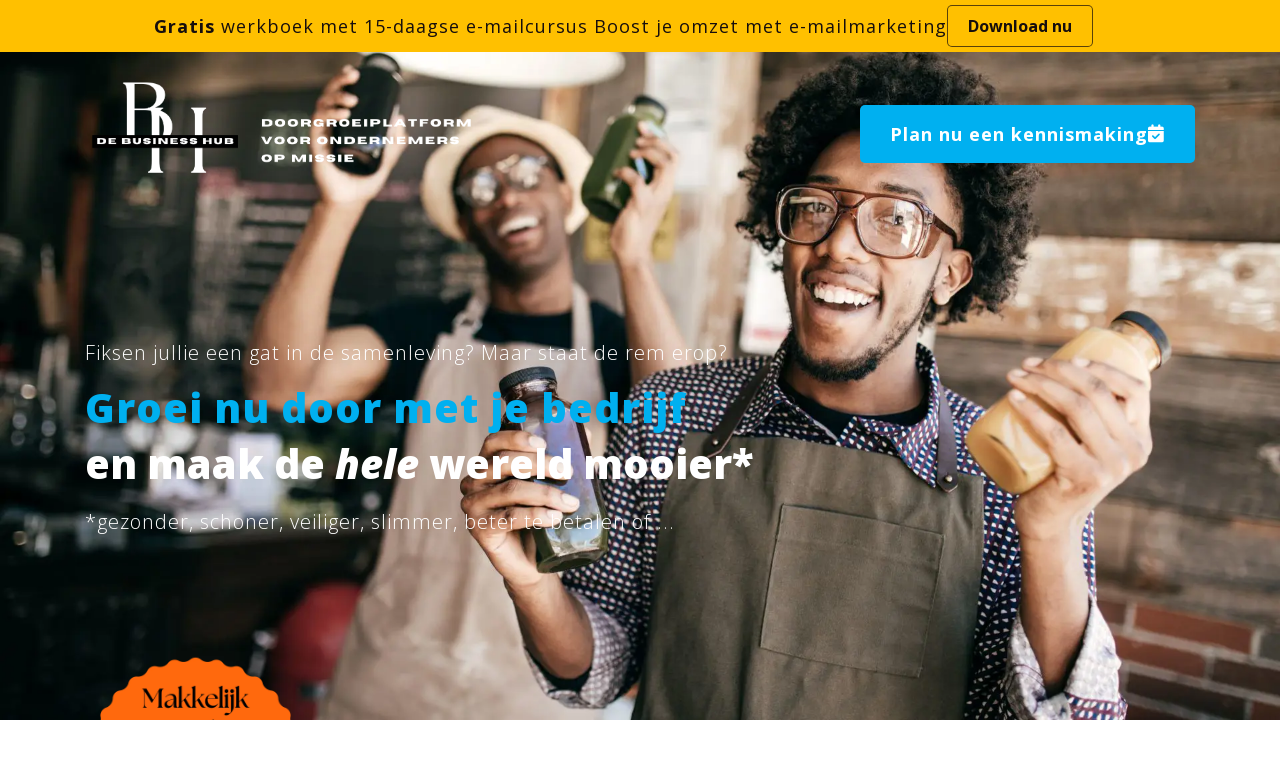

--- FILE ---
content_type: text/html; charset=UTF-8
request_url: https://player.vimeo.com/video/834407319?autoplay=0&controls=1&loop=0&muted=0&autopause=0
body_size: 6581
content:
<!DOCTYPE html>
<html lang="en">
<head>
  <meta charset="utf-8">
  <meta name="viewport" content="width=device-width,initial-scale=1,user-scalable=yes">
  
  <link rel="canonical" href="https://player.vimeo.com/video/834407319">
  <meta name="googlebot" content="noindex,indexifembedded">
  
  
  <title>Ons doorgroeiverhaal on Vimeo</title>
  <style>
      body, html, .player, .fallback {
          overflow: hidden;
          width: 100%;
          height: 100%;
          margin: 0;
          padding: 0;
      }
      .fallback {
          
              background-color: transparent;
          
      }
      .player.loading { opacity: 0; }
      .fallback iframe {
          position: fixed;
          left: 0;
          top: 0;
          width: 100%;
          height: 100%;
      }
  </style>
  <link rel="modulepreload" href="https://f.vimeocdn.com/p/4.46.25/js/player.module.js" crossorigin="anonymous">
  <link rel="modulepreload" href="https://f.vimeocdn.com/p/4.46.25/js/vendor.module.js" crossorigin="anonymous">
  <link rel="preload" href="https://f.vimeocdn.com/p/4.46.25/css/player.css" as="style">
</head>

<body>


<div class="vp-placeholder">
    <style>
        .vp-placeholder,
        .vp-placeholder-thumb,
        .vp-placeholder-thumb::before,
        .vp-placeholder-thumb::after {
            position: absolute;
            top: 0;
            bottom: 0;
            left: 0;
            right: 0;
        }
        .vp-placeholder {
            visibility: hidden;
            width: 100%;
            max-height: 100%;
            height: calc(1080 / 1920 * 100vw);
            max-width: calc(1920 / 1080 * 100vh);
            margin: auto;
        }
        .vp-placeholder-carousel {
            display: none;
            background-color: #000;
            position: absolute;
            left: 0;
            right: 0;
            bottom: -60px;
            height: 60px;
        }
    </style>

    

    
        <style>
            .vp-placeholder-thumb {
                overflow: hidden;
                width: 100%;
                max-height: 100%;
                margin: auto;
            }
            .vp-placeholder-thumb::before,
            .vp-placeholder-thumb::after {
                content: "";
                display: block;
                filter: blur(7px);
                margin: 0;
                background: url(https://i.vimeocdn.com/video/1807210757-7546796710a2ce3ef70044a34be75381de53804bdbaca609f063ec783ef1f9ab-d?mw=80&q=85) 50% 50% / contain no-repeat;
            }
            .vp-placeholder-thumb::before {
                 
                margin: -30px;
            }
        </style>
    

    <div class="vp-placeholder-thumb"></div>
    <div class="vp-placeholder-carousel"></div>
    <script>function placeholderInit(t,h,d,s,n,o){var i=t.querySelector(".vp-placeholder"),v=t.querySelector(".vp-placeholder-thumb");if(h){var p=function(){try{return window.self!==window.top}catch(a){return!0}}(),w=200,y=415,r=60;if(!p&&window.innerWidth>=w&&window.innerWidth<y){i.style.bottom=r+"px",i.style.maxHeight="calc(100vh - "+r+"px)",i.style.maxWidth="calc("+n+" / "+o+" * (100vh - "+r+"px))";var f=t.querySelector(".vp-placeholder-carousel");f.style.display="block"}}if(d){var e=new Image;e.onload=function(){var a=n/o,c=e.width/e.height;if(c<=.95*a||c>=1.05*a){var l=i.getBoundingClientRect(),g=l.right-l.left,b=l.bottom-l.top,m=window.innerWidth/g*100,x=window.innerHeight/b*100;v.style.height="calc("+e.height+" / "+e.width+" * "+m+"vw)",v.style.maxWidth="calc("+e.width+" / "+e.height+" * "+x+"vh)"}i.style.visibility="visible"},e.src=s}else i.style.visibility="visible"}
</script>
    <script>placeholderInit(document,  false ,  true , "https://i.vimeocdn.com/video/1807210757-7546796710a2ce3ef70044a34be75381de53804bdbaca609f063ec783ef1f9ab-d?mw=80\u0026q=85",  1920 ,  1080 );</script>
</div>

<div id="player" class="player"></div>
<script>window.playerConfig = {"cdn_url":"https://f.vimeocdn.com","vimeo_api_url":"api.vimeo.com","request":{"files":{"dash":{"cdns":{"akfire_interconnect_quic":{"avc_url":"https://vod-adaptive-ak.vimeocdn.com/exp=1769104212~acl=%2Fafcbdb6a-2fa1-424a-8a80-2b31afa62eef%2Fpsid%3D3c0eeee1c898c4c9be7e8238bdcdf1b254f5c84f4c3c36d056153c9e1f010238%2F%2A~hmac=5902db6cc660551482d0cdeff1069bea05e58f3c75222790e5d2c2b1dae136b3/afcbdb6a-2fa1-424a-8a80-2b31afa62eef/psid=3c0eeee1c898c4c9be7e8238bdcdf1b254f5c84f4c3c36d056153c9e1f010238/v2/playlist/av/primary/prot/cXNyPTE/playlist.json?omit=av1-hevc\u0026pathsig=8c953e4f~bHh4KWvjgmbjEk7Yam79VZwK0vWArp2_kfQuwITD2tU\u0026qsr=1\u0026r=dXM%3D\u0026rh=2SVUDw","origin":"gcs","url":"https://vod-adaptive-ak.vimeocdn.com/exp=1769104212~acl=%2Fafcbdb6a-2fa1-424a-8a80-2b31afa62eef%2Fpsid%3D3c0eeee1c898c4c9be7e8238bdcdf1b254f5c84f4c3c36d056153c9e1f010238%2F%2A~hmac=5902db6cc660551482d0cdeff1069bea05e58f3c75222790e5d2c2b1dae136b3/afcbdb6a-2fa1-424a-8a80-2b31afa62eef/psid=3c0eeee1c898c4c9be7e8238bdcdf1b254f5c84f4c3c36d056153c9e1f010238/v2/playlist/av/primary/prot/cXNyPTE/playlist.json?pathsig=8c953e4f~bHh4KWvjgmbjEk7Yam79VZwK0vWArp2_kfQuwITD2tU\u0026qsr=1\u0026r=dXM%3D\u0026rh=2SVUDw"},"fastly_skyfire":{"avc_url":"https://skyfire.vimeocdn.com/1769104212-0x2d3e049c06461f154a90f48a5b4f430fad770cf2/afcbdb6a-2fa1-424a-8a80-2b31afa62eef/psid=3c0eeee1c898c4c9be7e8238bdcdf1b254f5c84f4c3c36d056153c9e1f010238/v2/playlist/av/primary/prot/cXNyPTE/playlist.json?omit=av1-hevc\u0026pathsig=8c953e4f~bHh4KWvjgmbjEk7Yam79VZwK0vWArp2_kfQuwITD2tU\u0026qsr=1\u0026r=dXM%3D\u0026rh=2SVUDw","origin":"gcs","url":"https://skyfire.vimeocdn.com/1769104212-0x2d3e049c06461f154a90f48a5b4f430fad770cf2/afcbdb6a-2fa1-424a-8a80-2b31afa62eef/psid=3c0eeee1c898c4c9be7e8238bdcdf1b254f5c84f4c3c36d056153c9e1f010238/v2/playlist/av/primary/prot/cXNyPTE/playlist.json?pathsig=8c953e4f~bHh4KWvjgmbjEk7Yam79VZwK0vWArp2_kfQuwITD2tU\u0026qsr=1\u0026r=dXM%3D\u0026rh=2SVUDw"}},"default_cdn":"akfire_interconnect_quic","separate_av":true,"streams":[{"profile":"f9e4a5d7-8043-4af3-b231-641ca735a130","id":"0de487e9-07bd-421f-ba4c-9699c38b4563","fps":30,"quality":"540p"},{"profile":"f3f6f5f0-2e6b-4e90-994e-842d1feeabc0","id":"97f5008f-ac93-4921-ba48-1f50de8ab7bc","fps":30,"quality":"720p"},{"profile":"5ff7441f-4973-4241-8c2e-976ef4a572b0","id":"08c211ff-9e41-4acb-9f72-c7c23ce008d8","fps":30,"quality":"1080p"},{"profile":"c3347cdf-6c91-4ab3-8d56-737128e7a65f","id":"65a0c375-a389-498e-8646-544d095c96a8","fps":30,"quality":"360p"},{"profile":"d0b41bac-2bf2-4310-8113-df764d486192","id":"8fa14751-72ef-4b4e-bfdd-939326bc6576","fps":30,"quality":"240p"}],"streams_avc":[{"profile":"d0b41bac-2bf2-4310-8113-df764d486192","id":"8fa14751-72ef-4b4e-bfdd-939326bc6576","fps":30,"quality":"240p"},{"profile":"f9e4a5d7-8043-4af3-b231-641ca735a130","id":"0de487e9-07bd-421f-ba4c-9699c38b4563","fps":30,"quality":"540p"},{"profile":"f3f6f5f0-2e6b-4e90-994e-842d1feeabc0","id":"97f5008f-ac93-4921-ba48-1f50de8ab7bc","fps":30,"quality":"720p"},{"profile":"5ff7441f-4973-4241-8c2e-976ef4a572b0","id":"08c211ff-9e41-4acb-9f72-c7c23ce008d8","fps":30,"quality":"1080p"},{"profile":"c3347cdf-6c91-4ab3-8d56-737128e7a65f","id":"65a0c375-a389-498e-8646-544d095c96a8","fps":30,"quality":"360p"}]},"hls":{"captions":"https://vod-adaptive-ak.vimeocdn.com/exp=1769104212~acl=%2Fafcbdb6a-2fa1-424a-8a80-2b31afa62eef%2Fpsid%3D3c0eeee1c898c4c9be7e8238bdcdf1b254f5c84f4c3c36d056153c9e1f010238%2F%2A~hmac=5902db6cc660551482d0cdeff1069bea05e58f3c75222790e5d2c2b1dae136b3/afcbdb6a-2fa1-424a-8a80-2b31afa62eef/psid=3c0eeee1c898c4c9be7e8238bdcdf1b254f5c84f4c3c36d056153c9e1f010238/v2/playlist/av/primary/sub/95597368-c-en-x-autogen/prot/cXNyPTE/playlist.m3u8?ext-subs=1\u0026locale=nl\u0026omit=opus\u0026pathsig=8c953e4f~nEDvq5SfY0p0KJIsweHOtAtulrLcfgYXRWHeoAl39rI\u0026qsr=1\u0026r=dXM%3D\u0026rh=2SVUDw\u0026sf=fmp4","cdns":{"akfire_interconnect_quic":{"avc_url":"https://vod-adaptive-ak.vimeocdn.com/exp=1769104212~acl=%2Fafcbdb6a-2fa1-424a-8a80-2b31afa62eef%2Fpsid%3D3c0eeee1c898c4c9be7e8238bdcdf1b254f5c84f4c3c36d056153c9e1f010238%2F%2A~hmac=5902db6cc660551482d0cdeff1069bea05e58f3c75222790e5d2c2b1dae136b3/afcbdb6a-2fa1-424a-8a80-2b31afa62eef/psid=3c0eeee1c898c4c9be7e8238bdcdf1b254f5c84f4c3c36d056153c9e1f010238/v2/playlist/av/primary/sub/95597368-c-en-x-autogen/prot/cXNyPTE/playlist.m3u8?ext-subs=1\u0026locale=nl\u0026omit=av1-hevc-opus\u0026pathsig=8c953e4f~nEDvq5SfY0p0KJIsweHOtAtulrLcfgYXRWHeoAl39rI\u0026qsr=1\u0026r=dXM%3D\u0026rh=2SVUDw\u0026sf=fmp4","captions":"https://vod-adaptive-ak.vimeocdn.com/exp=1769104212~acl=%2Fafcbdb6a-2fa1-424a-8a80-2b31afa62eef%2Fpsid%3D3c0eeee1c898c4c9be7e8238bdcdf1b254f5c84f4c3c36d056153c9e1f010238%2F%2A~hmac=5902db6cc660551482d0cdeff1069bea05e58f3c75222790e5d2c2b1dae136b3/afcbdb6a-2fa1-424a-8a80-2b31afa62eef/psid=3c0eeee1c898c4c9be7e8238bdcdf1b254f5c84f4c3c36d056153c9e1f010238/v2/playlist/av/primary/sub/95597368-c-en-x-autogen/prot/cXNyPTE/playlist.m3u8?ext-subs=1\u0026locale=nl\u0026omit=opus\u0026pathsig=8c953e4f~nEDvq5SfY0p0KJIsweHOtAtulrLcfgYXRWHeoAl39rI\u0026qsr=1\u0026r=dXM%3D\u0026rh=2SVUDw\u0026sf=fmp4","origin":"gcs","url":"https://vod-adaptive-ak.vimeocdn.com/exp=1769104212~acl=%2Fafcbdb6a-2fa1-424a-8a80-2b31afa62eef%2Fpsid%3D3c0eeee1c898c4c9be7e8238bdcdf1b254f5c84f4c3c36d056153c9e1f010238%2F%2A~hmac=5902db6cc660551482d0cdeff1069bea05e58f3c75222790e5d2c2b1dae136b3/afcbdb6a-2fa1-424a-8a80-2b31afa62eef/psid=3c0eeee1c898c4c9be7e8238bdcdf1b254f5c84f4c3c36d056153c9e1f010238/v2/playlist/av/primary/sub/95597368-c-en-x-autogen/prot/cXNyPTE/playlist.m3u8?ext-subs=1\u0026locale=nl\u0026omit=opus\u0026pathsig=8c953e4f~nEDvq5SfY0p0KJIsweHOtAtulrLcfgYXRWHeoAl39rI\u0026qsr=1\u0026r=dXM%3D\u0026rh=2SVUDw\u0026sf=fmp4"},"fastly_skyfire":{"avc_url":"https://skyfire.vimeocdn.com/1769104212-0x2d3e049c06461f154a90f48a5b4f430fad770cf2/afcbdb6a-2fa1-424a-8a80-2b31afa62eef/psid=3c0eeee1c898c4c9be7e8238bdcdf1b254f5c84f4c3c36d056153c9e1f010238/v2/playlist/av/primary/sub/95597368-c-en-x-autogen/prot/cXNyPTE/playlist.m3u8?ext-subs=1\u0026locale=nl\u0026omit=av1-hevc-opus\u0026pathsig=8c953e4f~nEDvq5SfY0p0KJIsweHOtAtulrLcfgYXRWHeoAl39rI\u0026qsr=1\u0026r=dXM%3D\u0026rh=2SVUDw\u0026sf=fmp4","captions":"https://skyfire.vimeocdn.com/1769104212-0x2d3e049c06461f154a90f48a5b4f430fad770cf2/afcbdb6a-2fa1-424a-8a80-2b31afa62eef/psid=3c0eeee1c898c4c9be7e8238bdcdf1b254f5c84f4c3c36d056153c9e1f010238/v2/playlist/av/primary/sub/95597368-c-en-x-autogen/prot/cXNyPTE/playlist.m3u8?ext-subs=1\u0026locale=nl\u0026omit=opus\u0026pathsig=8c953e4f~nEDvq5SfY0p0KJIsweHOtAtulrLcfgYXRWHeoAl39rI\u0026qsr=1\u0026r=dXM%3D\u0026rh=2SVUDw\u0026sf=fmp4","origin":"gcs","url":"https://skyfire.vimeocdn.com/1769104212-0x2d3e049c06461f154a90f48a5b4f430fad770cf2/afcbdb6a-2fa1-424a-8a80-2b31afa62eef/psid=3c0eeee1c898c4c9be7e8238bdcdf1b254f5c84f4c3c36d056153c9e1f010238/v2/playlist/av/primary/sub/95597368-c-en-x-autogen/prot/cXNyPTE/playlist.m3u8?ext-subs=1\u0026locale=nl\u0026omit=opus\u0026pathsig=8c953e4f~nEDvq5SfY0p0KJIsweHOtAtulrLcfgYXRWHeoAl39rI\u0026qsr=1\u0026r=dXM%3D\u0026rh=2SVUDw\u0026sf=fmp4"}},"default_cdn":"akfire_interconnect_quic","separate_av":true}},"file_codecs":{"av1":[],"avc":["8fa14751-72ef-4b4e-bfdd-939326bc6576","0de487e9-07bd-421f-ba4c-9699c38b4563","97f5008f-ac93-4921-ba48-1f50de8ab7bc","08c211ff-9e41-4acb-9f72-c7c23ce008d8","65a0c375-a389-498e-8646-544d095c96a8"],"hevc":{"dvh1":[],"hdr":[],"sdr":[]}},"lang":"en","referrer":"https://debusinesshub.nl/","cookie_domain":".vimeo.com","signature":"fc7badef1d3c1360f86e87147e076da0","timestamp":1769100612,"expires":3600,"text_tracks":[{"id":95597368,"lang":"en-x-autogen","url":"https://captions.vimeo.com/captions/95597368.vtt?expires=1769104212\u0026sig=eb4dd1264e879affcaefdda1b7d5b82cf5a20841","kind":"captions","label":"English (auto-generated)","provenance":"ai_generated","default":true}],"thumb_preview":{"url":"https://videoapi-sprites.vimeocdn.com/video-sprites/image/32f14513-6177-4cff-9c05-16595e56d796.0.jpeg?ClientID=sulu\u0026Expires=1769102599\u0026Signature=f0b44c0ec1ba172570a31772101d9fc48ff82d02","height":2640,"width":4686,"frame_height":240,"frame_width":426,"columns":11,"frames":120},"currency":"USD","session":"edd02cf7f2cea48ad80af956bcb190a9a0930a721769100612","cookie":{"volume":1,"quality":null,"hd":0,"captions":null,"transcript":null,"captions_styles":{"color":null,"fontSize":null,"fontFamily":null,"fontOpacity":null,"bgOpacity":null,"windowColor":null,"windowOpacity":null,"bgColor":null,"edgeStyle":null},"audio_language":null,"audio_kind":null,"qoe_survey_vote":0},"build":{"backend":"31e9776","js":"4.46.25"},"urls":{"js":"https://f.vimeocdn.com/p/4.46.25/js/player.js","js_base":"https://f.vimeocdn.com/p/4.46.25/js","js_module":"https://f.vimeocdn.com/p/4.46.25/js/player.module.js","js_vendor_module":"https://f.vimeocdn.com/p/4.46.25/js/vendor.module.js","locales_js":{"de-DE":"https://f.vimeocdn.com/p/4.46.25/js/player.de-DE.js","en":"https://f.vimeocdn.com/p/4.46.25/js/player.js","es":"https://f.vimeocdn.com/p/4.46.25/js/player.es.js","fr-FR":"https://f.vimeocdn.com/p/4.46.25/js/player.fr-FR.js","ja-JP":"https://f.vimeocdn.com/p/4.46.25/js/player.ja-JP.js","ko-KR":"https://f.vimeocdn.com/p/4.46.25/js/player.ko-KR.js","pt-BR":"https://f.vimeocdn.com/p/4.46.25/js/player.pt-BR.js","zh-CN":"https://f.vimeocdn.com/p/4.46.25/js/player.zh-CN.js"},"ambisonics_js":"https://f.vimeocdn.com/p/external/ambisonics.min.js","barebone_js":"https://f.vimeocdn.com/p/4.46.25/js/barebone.js","chromeless_js":"https://f.vimeocdn.com/p/4.46.25/js/chromeless.js","three_js":"https://f.vimeocdn.com/p/external/three.rvimeo.min.js","vuid_js":"https://f.vimeocdn.com/js_opt/modules/utils/vuid.min.js","hive_sdk":"https://f.vimeocdn.com/p/external/hive-sdk.js","hive_interceptor":"https://f.vimeocdn.com/p/external/hive-interceptor.js","proxy":"https://player.vimeo.com/static/proxy.html","css":"https://f.vimeocdn.com/p/4.46.25/css/player.css","chromeless_css":"https://f.vimeocdn.com/p/4.46.25/css/chromeless.css","fresnel":"https://arclight.vimeo.com/add/player-stats","player_telemetry_url":"https://arclight.vimeo.com/player-events","telemetry_base":"https://lensflare.vimeo.com"},"flags":{"plays":1,"dnt":0,"autohide_controls":0,"preload_video":"metadata_on_hover","qoe_survey_forced":0,"ai_widget":0,"ecdn_delta_updates":0,"disable_mms":0,"check_clip_skipping_forward":0},"country":"US","client":{"ip":"3.145.100.62"},"ab_tests":{"cross_origin_texttracks":{"group":"variant","track":false,"data":null}},"atid":"376905464.1769100612","ai_widget_signature":"9a2aa01b9a02d97aed5f2e6e79e14b53b861576c72bde32b0d051c5ddcd39506_1769104212","config_refresh_url":"https://player.vimeo.com/video/834407319/config/request?atid=376905464.1769100612\u0026expires=3600\u0026referrer=https%3A%2F%2Fdebusinesshub.nl%2F\u0026session=edd02cf7f2cea48ad80af956bcb190a9a0930a721769100612\u0026signature=fc7badef1d3c1360f86e87147e076da0\u0026time=1769100612\u0026v=1"},"player_url":"player.vimeo.com","video":{"id":834407319,"title":"Ons doorgroeiverhaal","width":1920,"height":1080,"duration":111,"url":"https://vimeo.com/834407319","share_url":"https://vimeo.com/834407319","embed_code":"\u003ciframe title=\"vimeo-player\" src=\"https://player.vimeo.com/video/834407319?h=52577f5058\" width=\"640\" height=\"360\" frameborder=\"0\" referrerpolicy=\"strict-origin-when-cross-origin\" allow=\"autoplay; fullscreen; picture-in-picture; clipboard-write; encrypted-media; web-share\"   allowfullscreen\u003e\u003c/iframe\u003e","default_to_hd":0,"privacy":"anybody","embed_permission":"whitelist","thumbnail_url":"https://i.vimeocdn.com/video/1807210757-7546796710a2ce3ef70044a34be75381de53804bdbaca609f063ec783ef1f9ab-d","owner":{"id":195234402,"name":"De Business Hub","img":"https://i.vimeocdn.com/portrait/87962853_60x60?sig=80e32e01e4e41ce51b22585d713fe1fa661e1250e06b2c5111a324abfa50cdaa\u0026v=1\u0026region=us","img_2x":"https://i.vimeocdn.com/portrait/87962853_60x60?sig=80e32e01e4e41ce51b22585d713fe1fa661e1250e06b2c5111a324abfa50cdaa\u0026v=1\u0026region=us","url":"https://vimeo.com/user195234402","account_type":"standard"},"spatial":0,"live_event":null,"version":{"current":null,"available":[{"id":563679867,"file_id":3618313122,"is_current":true},{"id":563533322,"file_id":3618247408,"is_current":false}]},"unlisted_hash":null,"rating":{"id":6},"fps":30,"channel_layout":"stereo","ai":0,"locale":"nl"},"user":{"id":0,"team_id":0,"team_origin_user_id":0,"account_type":"none","liked":0,"watch_later":0,"owner":0,"mod":0,"logged_in":0,"private_mode_enabled":0,"vimeo_api_client_token":"eyJhbGciOiJIUzI1NiIsInR5cCI6IkpXVCJ9.eyJzZXNzaW9uX2lkIjoiZWRkMDJjZjdmMmNlYTQ4YWQ4MGFmOTU2YmNiMTkwYTlhMDkzMGE3MjE3NjkxMDA2MTIiLCJleHAiOjE3NjkxMDQyMTIsImFwcF9pZCI6MTE4MzU5LCJzY29wZXMiOiJwdWJsaWMgc3RhdHMifQ.L8rYf1xERYbjhiLBwJMNQJVh9VhDcW1qYaIAQcB-bQk"},"view":1,"vimeo_url":"vimeo.com","embed":{"audio_track":"","autoplay":0,"autopause":0,"dnt":0,"editor":0,"keyboard":1,"log_plays":1,"loop":0,"muted":0,"on_site":0,"texttrack":"","transparent":1,"outro":"link","playsinline":1,"quality":null,"player_id":"","api":null,"app_id":"","color":"00b0f0","color_one":"000000","color_two":"00b0f0","color_three":"ffffff","color_four":"000000","context":"embed.main","settings":{"auto_pip":1,"badge":0,"byline":0,"collections":0,"color":0,"force_color_one":0,"force_color_two":0,"force_color_three":0,"force_color_four":0,"embed":0,"fullscreen":0,"like":0,"logo":0,"playbar":0,"portrait":0,"pip":0,"share":0,"spatial_compass":0,"spatial_label":0,"speed":0,"title":0,"volume":0,"watch_later":0,"watch_full_video":1,"controls":1,"airplay":0,"audio_tracks":0,"chapters":0,"chromecast":0,"cc":0,"transcript":0,"quality":0,"play_button_position":1,"ask_ai":0,"skipping_forward":1,"debug_payload_collection_policy":"default"},"create_interactive":{"has_create_interactive":false,"viddata_url":""},"min_quality":null,"max_quality":null,"initial_quality":null,"prefer_mms":1}}</script>
<script>const fullscreenSupported="exitFullscreen"in document||"webkitExitFullscreen"in document||"webkitCancelFullScreen"in document||"mozCancelFullScreen"in document||"msExitFullscreen"in document||"webkitEnterFullScreen"in document.createElement("video");var isIE=checkIE(window.navigator.userAgent),incompatibleBrowser=!fullscreenSupported||isIE;window.noModuleLoading=!1,window.dynamicImportSupported=!1,window.cssLayersSupported=typeof CSSLayerBlockRule<"u",window.isInIFrame=function(){try{return window.self!==window.top}catch(e){return!0}}(),!window.isInIFrame&&/twitter/i.test(navigator.userAgent)&&window.playerConfig.video.url&&(window.location=window.playerConfig.video.url),window.playerConfig.request.lang&&document.documentElement.setAttribute("lang",window.playerConfig.request.lang),window.loadScript=function(e){var n=document.getElementsByTagName("script")[0];n&&n.parentNode?n.parentNode.insertBefore(e,n):document.head.appendChild(e)},window.loadVUID=function(){if(!window.playerConfig.request.flags.dnt&&!window.playerConfig.embed.dnt){window._vuid=[["pid",window.playerConfig.request.session]];var e=document.createElement("script");e.async=!0,e.src=window.playerConfig.request.urls.vuid_js,window.loadScript(e)}},window.loadCSS=function(e,n){var i={cssDone:!1,startTime:new Date().getTime(),link:e.createElement("link")};return i.link.rel="stylesheet",i.link.href=n,e.getElementsByTagName("head")[0].appendChild(i.link),i.link.onload=function(){i.cssDone=!0},i},window.loadLegacyJS=function(e,n){if(incompatibleBrowser){var i=e.querySelector(".vp-placeholder");i&&i.parentNode&&i.parentNode.removeChild(i);let a=`/video/${window.playerConfig.video.id}/fallback`;window.playerConfig.request.referrer&&(a+=`?referrer=${window.playerConfig.request.referrer}`),n.innerHTML=`<div class="fallback"><iframe title="unsupported message" src="${a}" frameborder="0"></iframe></div>`}else{n.className="player loading";var t=window.loadCSS(e,window.playerConfig.request.urls.css),r=e.createElement("script"),o=!1;r.src=window.playerConfig.request.urls.js,window.loadScript(r),r["onreadystatechange"in r?"onreadystatechange":"onload"]=function(){!o&&(!this.readyState||this.readyState==="loaded"||this.readyState==="complete")&&(o=!0,playerObject=new VimeoPlayer(n,window.playerConfig,t.cssDone||{link:t.link,startTime:t.startTime}))},window.loadVUID()}};function checkIE(e){e=e&&e.toLowerCase?e.toLowerCase():"";function n(r){return r=r.toLowerCase(),new RegExp(r).test(e);return browserRegEx}var i=n("msie")?parseFloat(e.replace(/^.*msie (\d+).*$/,"$1")):!1,t=n("trident")?parseFloat(e.replace(/^.*trident\/(\d+)\.(\d+).*$/,"$1.$2"))+4:!1;return i||t}
</script>
<script nomodule>
  window.noModuleLoading = true;
  var playerEl = document.getElementById('player');
  window.loadLegacyJS(document, playerEl);
</script>
<script type="module">try{import("").catch(()=>{})}catch(t){}window.dynamicImportSupported=!0;
</script>
<script type="module">if(!window.dynamicImportSupported||!window.cssLayersSupported){if(!window.noModuleLoading){window.noModuleLoading=!0;var playerEl=document.getElementById("player");window.loadLegacyJS(document,playerEl)}var moduleScriptLoader=document.getElementById("js-module-block");moduleScriptLoader&&moduleScriptLoader.parentElement.removeChild(moduleScriptLoader)}
</script>
<script type="module" id="js-module-block">if(!window.noModuleLoading&&window.dynamicImportSupported&&window.cssLayersSupported){const n=document.getElementById("player"),e=window.loadCSS(document,window.playerConfig.request.urls.css);import(window.playerConfig.request.urls.js_module).then(function(o){new o.VimeoPlayer(n,window.playerConfig,e.cssDone||{link:e.link,startTime:e.startTime}),window.loadVUID()}).catch(function(o){throw/TypeError:[A-z ]+import[A-z ]+module/gi.test(o)&&window.loadLegacyJS(document,n),o})}
</script>

<script type="application/ld+json">{"embedUrl":"https://player.vimeo.com/video/834407319?h=52577f5058","thumbnailUrl":"https://i.vimeocdn.com/video/1807210757-7546796710a2ce3ef70044a34be75381de53804bdbaca609f063ec783ef1f9ab-d?f=webp","name":"Ons doorgroeiverhaal","description":"This is \"Ons doorgroeiverhaal\" by \"De Business Hub\" on Vimeo, the home for high quality videos and the people who love them.","duration":"PT111S","uploadDate":"2023-06-08T09:22:33-04:00","@context":"https://schema.org/","@type":"VideoObject"}</script>

</body>
</html>


--- FILE ---
content_type: text/html; charset=UTF-8
request_url: https://player.vimeo.com/video/834407319?autoplay=0&controls=1&loop=0&muted=0&autopause=0
body_size: 6629
content:
<!DOCTYPE html>
<html lang="en">
<head>
  <meta charset="utf-8">
  <meta name="viewport" content="width=device-width,initial-scale=1,user-scalable=yes">
  
  <link rel="canonical" href="https://player.vimeo.com/video/834407319">
  <meta name="googlebot" content="noindex,indexifembedded">
  
  
  <title>Ons doorgroeiverhaal on Vimeo</title>
  <style>
      body, html, .player, .fallback {
          overflow: hidden;
          width: 100%;
          height: 100%;
          margin: 0;
          padding: 0;
      }
      .fallback {
          
              background-color: transparent;
          
      }
      .player.loading { opacity: 0; }
      .fallback iframe {
          position: fixed;
          left: 0;
          top: 0;
          width: 100%;
          height: 100%;
      }
  </style>
  <link rel="modulepreload" href="https://f.vimeocdn.com/p/4.46.25/js/player.module.js" crossorigin="anonymous">
  <link rel="modulepreload" href="https://f.vimeocdn.com/p/4.46.25/js/vendor.module.js" crossorigin="anonymous">
  <link rel="preload" href="https://f.vimeocdn.com/p/4.46.25/css/player.css" as="style">
</head>

<body>


<div class="vp-placeholder">
    <style>
        .vp-placeholder,
        .vp-placeholder-thumb,
        .vp-placeholder-thumb::before,
        .vp-placeholder-thumb::after {
            position: absolute;
            top: 0;
            bottom: 0;
            left: 0;
            right: 0;
        }
        .vp-placeholder {
            visibility: hidden;
            width: 100%;
            max-height: 100%;
            height: calc(1080 / 1920 * 100vw);
            max-width: calc(1920 / 1080 * 100vh);
            margin: auto;
        }
        .vp-placeholder-carousel {
            display: none;
            background-color: #000;
            position: absolute;
            left: 0;
            right: 0;
            bottom: -60px;
            height: 60px;
        }
    </style>

    

    
        <style>
            .vp-placeholder-thumb {
                overflow: hidden;
                width: 100%;
                max-height: 100%;
                margin: auto;
            }
            .vp-placeholder-thumb::before,
            .vp-placeholder-thumb::after {
                content: "";
                display: block;
                filter: blur(7px);
                margin: 0;
                background: url(https://i.vimeocdn.com/video/1807210757-7546796710a2ce3ef70044a34be75381de53804bdbaca609f063ec783ef1f9ab-d?mw=80&q=85) 50% 50% / contain no-repeat;
            }
            .vp-placeholder-thumb::before {
                 
                margin: -30px;
            }
        </style>
    

    <div class="vp-placeholder-thumb"></div>
    <div class="vp-placeholder-carousel"></div>
    <script>function placeholderInit(t,h,d,s,n,o){var i=t.querySelector(".vp-placeholder"),v=t.querySelector(".vp-placeholder-thumb");if(h){var p=function(){try{return window.self!==window.top}catch(a){return!0}}(),w=200,y=415,r=60;if(!p&&window.innerWidth>=w&&window.innerWidth<y){i.style.bottom=r+"px",i.style.maxHeight="calc(100vh - "+r+"px)",i.style.maxWidth="calc("+n+" / "+o+" * (100vh - "+r+"px))";var f=t.querySelector(".vp-placeholder-carousel");f.style.display="block"}}if(d){var e=new Image;e.onload=function(){var a=n/o,c=e.width/e.height;if(c<=.95*a||c>=1.05*a){var l=i.getBoundingClientRect(),g=l.right-l.left,b=l.bottom-l.top,m=window.innerWidth/g*100,x=window.innerHeight/b*100;v.style.height="calc("+e.height+" / "+e.width+" * "+m+"vw)",v.style.maxWidth="calc("+e.width+" / "+e.height+" * "+x+"vh)"}i.style.visibility="visible"},e.src=s}else i.style.visibility="visible"}
</script>
    <script>placeholderInit(document,  false ,  true , "https://i.vimeocdn.com/video/1807210757-7546796710a2ce3ef70044a34be75381de53804bdbaca609f063ec783ef1f9ab-d?mw=80\u0026q=85",  1920 ,  1080 );</script>
</div>

<div id="player" class="player"></div>
<script>window.playerConfig = {"cdn_url":"https://f.vimeocdn.com","vimeo_api_url":"api.vimeo.com","request":{"files":{"dash":{"cdns":{"akfire_interconnect_quic":{"avc_url":"https://vod-adaptive-ak.vimeocdn.com/exp=1769104212~acl=%2Fafcbdb6a-2fa1-424a-8a80-2b31afa62eef%2Fpsid%3D1e0c83f714b23e647ecaf097366191ab48894f36898ed93b20ab24cecb83c90e%2F%2A~hmac=10a051bd4e2272997e5e8f352863532a9305dcd768ed0d0fbdf26118c469bcc2/afcbdb6a-2fa1-424a-8a80-2b31afa62eef/psid=1e0c83f714b23e647ecaf097366191ab48894f36898ed93b20ab24cecb83c90e/v2/playlist/av/primary/prot/cXNyPTE/playlist.json?omit=av1-hevc\u0026pathsig=8c953e4f~bHh4KWvjgmbjEk7Yam79VZwK0vWArp2_kfQuwITD2tU\u0026qsr=1\u0026r=dXM%3D\u0026rh=2SVUDw","origin":"gcs","url":"https://vod-adaptive-ak.vimeocdn.com/exp=1769104212~acl=%2Fafcbdb6a-2fa1-424a-8a80-2b31afa62eef%2Fpsid%3D1e0c83f714b23e647ecaf097366191ab48894f36898ed93b20ab24cecb83c90e%2F%2A~hmac=10a051bd4e2272997e5e8f352863532a9305dcd768ed0d0fbdf26118c469bcc2/afcbdb6a-2fa1-424a-8a80-2b31afa62eef/psid=1e0c83f714b23e647ecaf097366191ab48894f36898ed93b20ab24cecb83c90e/v2/playlist/av/primary/prot/cXNyPTE/playlist.json?pathsig=8c953e4f~bHh4KWvjgmbjEk7Yam79VZwK0vWArp2_kfQuwITD2tU\u0026qsr=1\u0026r=dXM%3D\u0026rh=2SVUDw"},"fastly_skyfire":{"avc_url":"https://skyfire.vimeocdn.com/1769104212-0x943d8792430e52fcf705f27851648bacbb274e33/afcbdb6a-2fa1-424a-8a80-2b31afa62eef/psid=1e0c83f714b23e647ecaf097366191ab48894f36898ed93b20ab24cecb83c90e/v2/playlist/av/primary/prot/cXNyPTE/playlist.json?omit=av1-hevc\u0026pathsig=8c953e4f~bHh4KWvjgmbjEk7Yam79VZwK0vWArp2_kfQuwITD2tU\u0026qsr=1\u0026r=dXM%3D\u0026rh=2SVUDw","origin":"gcs","url":"https://skyfire.vimeocdn.com/1769104212-0x943d8792430e52fcf705f27851648bacbb274e33/afcbdb6a-2fa1-424a-8a80-2b31afa62eef/psid=1e0c83f714b23e647ecaf097366191ab48894f36898ed93b20ab24cecb83c90e/v2/playlist/av/primary/prot/cXNyPTE/playlist.json?pathsig=8c953e4f~bHh4KWvjgmbjEk7Yam79VZwK0vWArp2_kfQuwITD2tU\u0026qsr=1\u0026r=dXM%3D\u0026rh=2SVUDw"}},"default_cdn":"akfire_interconnect_quic","separate_av":true,"streams":[{"profile":"c3347cdf-6c91-4ab3-8d56-737128e7a65f","id":"65a0c375-a389-498e-8646-544d095c96a8","fps":30,"quality":"360p"},{"profile":"5ff7441f-4973-4241-8c2e-976ef4a572b0","id":"08c211ff-9e41-4acb-9f72-c7c23ce008d8","fps":30,"quality":"1080p"},{"profile":"d0b41bac-2bf2-4310-8113-df764d486192","id":"8fa14751-72ef-4b4e-bfdd-939326bc6576","fps":30,"quality":"240p"},{"profile":"f9e4a5d7-8043-4af3-b231-641ca735a130","id":"0de487e9-07bd-421f-ba4c-9699c38b4563","fps":30,"quality":"540p"},{"profile":"f3f6f5f0-2e6b-4e90-994e-842d1feeabc0","id":"97f5008f-ac93-4921-ba48-1f50de8ab7bc","fps":30,"quality":"720p"}],"streams_avc":[{"profile":"d0b41bac-2bf2-4310-8113-df764d486192","id":"8fa14751-72ef-4b4e-bfdd-939326bc6576","fps":30,"quality":"240p"},{"profile":"f9e4a5d7-8043-4af3-b231-641ca735a130","id":"0de487e9-07bd-421f-ba4c-9699c38b4563","fps":30,"quality":"540p"},{"profile":"f3f6f5f0-2e6b-4e90-994e-842d1feeabc0","id":"97f5008f-ac93-4921-ba48-1f50de8ab7bc","fps":30,"quality":"720p"},{"profile":"c3347cdf-6c91-4ab3-8d56-737128e7a65f","id":"65a0c375-a389-498e-8646-544d095c96a8","fps":30,"quality":"360p"},{"profile":"5ff7441f-4973-4241-8c2e-976ef4a572b0","id":"08c211ff-9e41-4acb-9f72-c7c23ce008d8","fps":30,"quality":"1080p"}]},"hls":{"captions":"https://vod-adaptive-ak.vimeocdn.com/exp=1769104212~acl=%2Fafcbdb6a-2fa1-424a-8a80-2b31afa62eef%2Fpsid%3D1e0c83f714b23e647ecaf097366191ab48894f36898ed93b20ab24cecb83c90e%2F%2A~hmac=10a051bd4e2272997e5e8f352863532a9305dcd768ed0d0fbdf26118c469bcc2/afcbdb6a-2fa1-424a-8a80-2b31afa62eef/psid=1e0c83f714b23e647ecaf097366191ab48894f36898ed93b20ab24cecb83c90e/v2/playlist/av/primary/sub/95597368-c-en-x-autogen/prot/cXNyPTE/playlist.m3u8?ext-subs=1\u0026locale=nl\u0026omit=opus\u0026pathsig=8c953e4f~nEDvq5SfY0p0KJIsweHOtAtulrLcfgYXRWHeoAl39rI\u0026qsr=1\u0026r=dXM%3D\u0026rh=2SVUDw\u0026sf=fmp4","cdns":{"akfire_interconnect_quic":{"avc_url":"https://vod-adaptive-ak.vimeocdn.com/exp=1769104212~acl=%2Fafcbdb6a-2fa1-424a-8a80-2b31afa62eef%2Fpsid%3D1e0c83f714b23e647ecaf097366191ab48894f36898ed93b20ab24cecb83c90e%2F%2A~hmac=10a051bd4e2272997e5e8f352863532a9305dcd768ed0d0fbdf26118c469bcc2/afcbdb6a-2fa1-424a-8a80-2b31afa62eef/psid=1e0c83f714b23e647ecaf097366191ab48894f36898ed93b20ab24cecb83c90e/v2/playlist/av/primary/sub/95597368-c-en-x-autogen/prot/cXNyPTE/playlist.m3u8?ext-subs=1\u0026locale=nl\u0026omit=av1-hevc-opus\u0026pathsig=8c953e4f~nEDvq5SfY0p0KJIsweHOtAtulrLcfgYXRWHeoAl39rI\u0026qsr=1\u0026r=dXM%3D\u0026rh=2SVUDw\u0026sf=fmp4","captions":"https://vod-adaptive-ak.vimeocdn.com/exp=1769104212~acl=%2Fafcbdb6a-2fa1-424a-8a80-2b31afa62eef%2Fpsid%3D1e0c83f714b23e647ecaf097366191ab48894f36898ed93b20ab24cecb83c90e%2F%2A~hmac=10a051bd4e2272997e5e8f352863532a9305dcd768ed0d0fbdf26118c469bcc2/afcbdb6a-2fa1-424a-8a80-2b31afa62eef/psid=1e0c83f714b23e647ecaf097366191ab48894f36898ed93b20ab24cecb83c90e/v2/playlist/av/primary/sub/95597368-c-en-x-autogen/prot/cXNyPTE/playlist.m3u8?ext-subs=1\u0026locale=nl\u0026omit=opus\u0026pathsig=8c953e4f~nEDvq5SfY0p0KJIsweHOtAtulrLcfgYXRWHeoAl39rI\u0026qsr=1\u0026r=dXM%3D\u0026rh=2SVUDw\u0026sf=fmp4","origin":"gcs","url":"https://vod-adaptive-ak.vimeocdn.com/exp=1769104212~acl=%2Fafcbdb6a-2fa1-424a-8a80-2b31afa62eef%2Fpsid%3D1e0c83f714b23e647ecaf097366191ab48894f36898ed93b20ab24cecb83c90e%2F%2A~hmac=10a051bd4e2272997e5e8f352863532a9305dcd768ed0d0fbdf26118c469bcc2/afcbdb6a-2fa1-424a-8a80-2b31afa62eef/psid=1e0c83f714b23e647ecaf097366191ab48894f36898ed93b20ab24cecb83c90e/v2/playlist/av/primary/sub/95597368-c-en-x-autogen/prot/cXNyPTE/playlist.m3u8?ext-subs=1\u0026locale=nl\u0026omit=opus\u0026pathsig=8c953e4f~nEDvq5SfY0p0KJIsweHOtAtulrLcfgYXRWHeoAl39rI\u0026qsr=1\u0026r=dXM%3D\u0026rh=2SVUDw\u0026sf=fmp4"},"fastly_skyfire":{"avc_url":"https://skyfire.vimeocdn.com/1769104212-0x943d8792430e52fcf705f27851648bacbb274e33/afcbdb6a-2fa1-424a-8a80-2b31afa62eef/psid=1e0c83f714b23e647ecaf097366191ab48894f36898ed93b20ab24cecb83c90e/v2/playlist/av/primary/sub/95597368-c-en-x-autogen/prot/cXNyPTE/playlist.m3u8?ext-subs=1\u0026locale=nl\u0026omit=av1-hevc-opus\u0026pathsig=8c953e4f~nEDvq5SfY0p0KJIsweHOtAtulrLcfgYXRWHeoAl39rI\u0026qsr=1\u0026r=dXM%3D\u0026rh=2SVUDw\u0026sf=fmp4","captions":"https://skyfire.vimeocdn.com/1769104212-0x943d8792430e52fcf705f27851648bacbb274e33/afcbdb6a-2fa1-424a-8a80-2b31afa62eef/psid=1e0c83f714b23e647ecaf097366191ab48894f36898ed93b20ab24cecb83c90e/v2/playlist/av/primary/sub/95597368-c-en-x-autogen/prot/cXNyPTE/playlist.m3u8?ext-subs=1\u0026locale=nl\u0026omit=opus\u0026pathsig=8c953e4f~nEDvq5SfY0p0KJIsweHOtAtulrLcfgYXRWHeoAl39rI\u0026qsr=1\u0026r=dXM%3D\u0026rh=2SVUDw\u0026sf=fmp4","origin":"gcs","url":"https://skyfire.vimeocdn.com/1769104212-0x943d8792430e52fcf705f27851648bacbb274e33/afcbdb6a-2fa1-424a-8a80-2b31afa62eef/psid=1e0c83f714b23e647ecaf097366191ab48894f36898ed93b20ab24cecb83c90e/v2/playlist/av/primary/sub/95597368-c-en-x-autogen/prot/cXNyPTE/playlist.m3u8?ext-subs=1\u0026locale=nl\u0026omit=opus\u0026pathsig=8c953e4f~nEDvq5SfY0p0KJIsweHOtAtulrLcfgYXRWHeoAl39rI\u0026qsr=1\u0026r=dXM%3D\u0026rh=2SVUDw\u0026sf=fmp4"}},"default_cdn":"akfire_interconnect_quic","separate_av":true}},"file_codecs":{"av1":[],"avc":["8fa14751-72ef-4b4e-bfdd-939326bc6576","0de487e9-07bd-421f-ba4c-9699c38b4563","97f5008f-ac93-4921-ba48-1f50de8ab7bc","65a0c375-a389-498e-8646-544d095c96a8","08c211ff-9e41-4acb-9f72-c7c23ce008d8"],"hevc":{"dvh1":[],"hdr":[],"sdr":[]}},"lang":"en","referrer":"https://debusinesshub.nl/","cookie_domain":".vimeo.com","signature":"fc7badef1d3c1360f86e87147e076da0","timestamp":1769100612,"expires":3600,"text_tracks":[{"id":95597368,"lang":"en-x-autogen","url":"https://captions.vimeo.com/captions/95597368.vtt?expires=1769104212\u0026sig=eb4dd1264e879affcaefdda1b7d5b82cf5a20841","kind":"captions","label":"English (auto-generated)","provenance":"ai_generated","default":true}],"thumb_preview":{"url":"https://videoapi-sprites.vimeocdn.com/video-sprites/image/32f14513-6177-4cff-9c05-16595e56d796.0.jpeg?ClientID=sulu\u0026Expires=1769102599\u0026Signature=f0b44c0ec1ba172570a31772101d9fc48ff82d02","height":2640,"width":4686,"frame_height":240,"frame_width":426,"columns":11,"frames":120},"currency":"USD","session":"9cad0c3d071794d480d9698065fa87c8f5fd9f8d1769100612","cookie":{"volume":1,"quality":null,"hd":0,"captions":null,"transcript":null,"captions_styles":{"color":null,"fontSize":null,"fontFamily":null,"fontOpacity":null,"bgOpacity":null,"windowColor":null,"windowOpacity":null,"bgColor":null,"edgeStyle":null},"audio_language":null,"audio_kind":null,"qoe_survey_vote":0},"build":{"backend":"31e9776","js":"4.46.25"},"urls":{"js":"https://f.vimeocdn.com/p/4.46.25/js/player.js","js_base":"https://f.vimeocdn.com/p/4.46.25/js","js_module":"https://f.vimeocdn.com/p/4.46.25/js/player.module.js","js_vendor_module":"https://f.vimeocdn.com/p/4.46.25/js/vendor.module.js","locales_js":{"de-DE":"https://f.vimeocdn.com/p/4.46.25/js/player.de-DE.js","en":"https://f.vimeocdn.com/p/4.46.25/js/player.js","es":"https://f.vimeocdn.com/p/4.46.25/js/player.es.js","fr-FR":"https://f.vimeocdn.com/p/4.46.25/js/player.fr-FR.js","ja-JP":"https://f.vimeocdn.com/p/4.46.25/js/player.ja-JP.js","ko-KR":"https://f.vimeocdn.com/p/4.46.25/js/player.ko-KR.js","pt-BR":"https://f.vimeocdn.com/p/4.46.25/js/player.pt-BR.js","zh-CN":"https://f.vimeocdn.com/p/4.46.25/js/player.zh-CN.js"},"ambisonics_js":"https://f.vimeocdn.com/p/external/ambisonics.min.js","barebone_js":"https://f.vimeocdn.com/p/4.46.25/js/barebone.js","chromeless_js":"https://f.vimeocdn.com/p/4.46.25/js/chromeless.js","three_js":"https://f.vimeocdn.com/p/external/three.rvimeo.min.js","vuid_js":"https://f.vimeocdn.com/js_opt/modules/utils/vuid.min.js","hive_sdk":"https://f.vimeocdn.com/p/external/hive-sdk.js","hive_interceptor":"https://f.vimeocdn.com/p/external/hive-interceptor.js","proxy":"https://player.vimeo.com/static/proxy.html","css":"https://f.vimeocdn.com/p/4.46.25/css/player.css","chromeless_css":"https://f.vimeocdn.com/p/4.46.25/css/chromeless.css","fresnel":"https://arclight.vimeo.com/add/player-stats","player_telemetry_url":"https://arclight.vimeo.com/player-events","telemetry_base":"https://lensflare.vimeo.com"},"flags":{"plays":1,"dnt":0,"autohide_controls":0,"preload_video":"metadata_on_hover","qoe_survey_forced":0,"ai_widget":0,"ecdn_delta_updates":0,"disable_mms":0,"check_clip_skipping_forward":0},"country":"US","client":{"ip":"3.145.100.62"},"ab_tests":{"cross_origin_texttracks":{"group":"variant","track":false,"data":null},"restrict_max_quality_unless_visible":{"group":"control","track":true,"data":null}},"atid":"3204957538.1769100612","ai_widget_signature":"9a2aa01b9a02d97aed5f2e6e79e14b53b861576c72bde32b0d051c5ddcd39506_1769104212","config_refresh_url":"https://player.vimeo.com/video/834407319/config/request?atid=3204957538.1769100612\u0026expires=3600\u0026referrer=https%3A%2F%2Fdebusinesshub.nl%2F\u0026session=9cad0c3d071794d480d9698065fa87c8f5fd9f8d1769100612\u0026signature=fc7badef1d3c1360f86e87147e076da0\u0026time=1769100612\u0026v=1"},"player_url":"player.vimeo.com","video":{"id":834407319,"title":"Ons doorgroeiverhaal","width":1920,"height":1080,"duration":111,"url":"https://vimeo.com/834407319","share_url":"https://vimeo.com/834407319","embed_code":"\u003ciframe title=\"vimeo-player\" src=\"https://player.vimeo.com/video/834407319?h=52577f5058\" width=\"640\" height=\"360\" frameborder=\"0\" referrerpolicy=\"strict-origin-when-cross-origin\" allow=\"autoplay; fullscreen; picture-in-picture; clipboard-write; encrypted-media; web-share\"   allowfullscreen\u003e\u003c/iframe\u003e","default_to_hd":0,"privacy":"anybody","embed_permission":"whitelist","thumbnail_url":"https://i.vimeocdn.com/video/1807210757-7546796710a2ce3ef70044a34be75381de53804bdbaca609f063ec783ef1f9ab-d","owner":{"id":195234402,"name":"De Business Hub","img":"https://i.vimeocdn.com/portrait/87962853_60x60?sig=80e32e01e4e41ce51b22585d713fe1fa661e1250e06b2c5111a324abfa50cdaa\u0026v=1\u0026region=us","img_2x":"https://i.vimeocdn.com/portrait/87962853_60x60?sig=80e32e01e4e41ce51b22585d713fe1fa661e1250e06b2c5111a324abfa50cdaa\u0026v=1\u0026region=us","url":"https://vimeo.com/user195234402","account_type":"standard"},"spatial":0,"live_event":null,"version":{"current":null,"available":[{"id":563679867,"file_id":3618313122,"is_current":true},{"id":563533322,"file_id":3618247408,"is_current":false}]},"unlisted_hash":null,"rating":{"id":6},"fps":30,"channel_layout":"stereo","ai":0,"locale":"nl"},"user":{"id":0,"team_id":0,"team_origin_user_id":0,"account_type":"none","liked":0,"watch_later":0,"owner":0,"mod":0,"logged_in":0,"private_mode_enabled":0,"vimeo_api_client_token":"eyJhbGciOiJIUzI1NiIsInR5cCI6IkpXVCJ9.eyJzZXNzaW9uX2lkIjoiOWNhZDBjM2QwNzE3OTRkNDgwZDk2OTgwNjVmYTg3YzhmNWZkOWY4ZDE3NjkxMDA2MTIiLCJleHAiOjE3NjkxMDQyMTIsImFwcF9pZCI6MTE4MzU5LCJzY29wZXMiOiJwdWJsaWMgc3RhdHMifQ.eyTC2Puajom-r0VPc3eQfUxIAJFmEYjsq2DFALw3F_s"},"view":1,"vimeo_url":"vimeo.com","embed":{"audio_track":"","autoplay":0,"autopause":0,"dnt":0,"editor":0,"keyboard":1,"log_plays":1,"loop":0,"muted":0,"on_site":0,"texttrack":"","transparent":1,"outro":"link","playsinline":1,"quality":null,"player_id":"","api":null,"app_id":"","color":"00b0f0","color_one":"000000","color_two":"00b0f0","color_three":"ffffff","color_four":"000000","context":"embed.main","settings":{"auto_pip":1,"badge":0,"byline":0,"collections":0,"color":0,"force_color_one":0,"force_color_two":0,"force_color_three":0,"force_color_four":0,"embed":0,"fullscreen":0,"like":0,"logo":0,"playbar":0,"portrait":0,"pip":0,"share":0,"spatial_compass":0,"spatial_label":0,"speed":0,"title":0,"volume":0,"watch_later":0,"watch_full_video":1,"controls":1,"airplay":0,"audio_tracks":0,"chapters":0,"chromecast":0,"cc":0,"transcript":0,"quality":0,"play_button_position":1,"ask_ai":0,"skipping_forward":1,"debug_payload_collection_policy":"default"},"create_interactive":{"has_create_interactive":false,"viddata_url":""},"min_quality":null,"max_quality":null,"initial_quality":null,"prefer_mms":1}}</script>
<script>const fullscreenSupported="exitFullscreen"in document||"webkitExitFullscreen"in document||"webkitCancelFullScreen"in document||"mozCancelFullScreen"in document||"msExitFullscreen"in document||"webkitEnterFullScreen"in document.createElement("video");var isIE=checkIE(window.navigator.userAgent),incompatibleBrowser=!fullscreenSupported||isIE;window.noModuleLoading=!1,window.dynamicImportSupported=!1,window.cssLayersSupported=typeof CSSLayerBlockRule<"u",window.isInIFrame=function(){try{return window.self!==window.top}catch(e){return!0}}(),!window.isInIFrame&&/twitter/i.test(navigator.userAgent)&&window.playerConfig.video.url&&(window.location=window.playerConfig.video.url),window.playerConfig.request.lang&&document.documentElement.setAttribute("lang",window.playerConfig.request.lang),window.loadScript=function(e){var n=document.getElementsByTagName("script")[0];n&&n.parentNode?n.parentNode.insertBefore(e,n):document.head.appendChild(e)},window.loadVUID=function(){if(!window.playerConfig.request.flags.dnt&&!window.playerConfig.embed.dnt){window._vuid=[["pid",window.playerConfig.request.session]];var e=document.createElement("script");e.async=!0,e.src=window.playerConfig.request.urls.vuid_js,window.loadScript(e)}},window.loadCSS=function(e,n){var i={cssDone:!1,startTime:new Date().getTime(),link:e.createElement("link")};return i.link.rel="stylesheet",i.link.href=n,e.getElementsByTagName("head")[0].appendChild(i.link),i.link.onload=function(){i.cssDone=!0},i},window.loadLegacyJS=function(e,n){if(incompatibleBrowser){var i=e.querySelector(".vp-placeholder");i&&i.parentNode&&i.parentNode.removeChild(i);let a=`/video/${window.playerConfig.video.id}/fallback`;window.playerConfig.request.referrer&&(a+=`?referrer=${window.playerConfig.request.referrer}`),n.innerHTML=`<div class="fallback"><iframe title="unsupported message" src="${a}" frameborder="0"></iframe></div>`}else{n.className="player loading";var t=window.loadCSS(e,window.playerConfig.request.urls.css),r=e.createElement("script"),o=!1;r.src=window.playerConfig.request.urls.js,window.loadScript(r),r["onreadystatechange"in r?"onreadystatechange":"onload"]=function(){!o&&(!this.readyState||this.readyState==="loaded"||this.readyState==="complete")&&(o=!0,playerObject=new VimeoPlayer(n,window.playerConfig,t.cssDone||{link:t.link,startTime:t.startTime}))},window.loadVUID()}};function checkIE(e){e=e&&e.toLowerCase?e.toLowerCase():"";function n(r){return r=r.toLowerCase(),new RegExp(r).test(e);return browserRegEx}var i=n("msie")?parseFloat(e.replace(/^.*msie (\d+).*$/,"$1")):!1,t=n("trident")?parseFloat(e.replace(/^.*trident\/(\d+)\.(\d+).*$/,"$1.$2"))+4:!1;return i||t}
</script>
<script nomodule>
  window.noModuleLoading = true;
  var playerEl = document.getElementById('player');
  window.loadLegacyJS(document, playerEl);
</script>
<script type="module">try{import("").catch(()=>{})}catch(t){}window.dynamicImportSupported=!0;
</script>
<script type="module">if(!window.dynamicImportSupported||!window.cssLayersSupported){if(!window.noModuleLoading){window.noModuleLoading=!0;var playerEl=document.getElementById("player");window.loadLegacyJS(document,playerEl)}var moduleScriptLoader=document.getElementById("js-module-block");moduleScriptLoader&&moduleScriptLoader.parentElement.removeChild(moduleScriptLoader)}
</script>
<script type="module" id="js-module-block">if(!window.noModuleLoading&&window.dynamicImportSupported&&window.cssLayersSupported){const n=document.getElementById("player"),e=window.loadCSS(document,window.playerConfig.request.urls.css);import(window.playerConfig.request.urls.js_module).then(function(o){new o.VimeoPlayer(n,window.playerConfig,e.cssDone||{link:e.link,startTime:e.startTime}),window.loadVUID()}).catch(function(o){throw/TypeError:[A-z ]+import[A-z ]+module/gi.test(o)&&window.loadLegacyJS(document,n),o})}
</script>

<script type="application/ld+json">{"embedUrl":"https://player.vimeo.com/video/834407319?h=52577f5058","thumbnailUrl":"https://i.vimeocdn.com/video/1807210757-7546796710a2ce3ef70044a34be75381de53804bdbaca609f063ec783ef1f9ab-d?f=webp","name":"Ons doorgroeiverhaal","description":"This is \"Ons doorgroeiverhaal\" by \"De Business Hub\" on Vimeo, the home for high quality videos and the people who love them.","duration":"PT111S","uploadDate":"2023-06-08T09:22:33-04:00","@context":"https://schema.org/","@type":"VideoObject"}</script>

</body>
</html>


--- FILE ---
content_type: text/html; charset=UTF-8
request_url: https://player.vimeo.com/video/918530240?autoplay=0&controls=1&loop=0&muted=0&autopause=0
body_size: 6413
content:
<!DOCTYPE html>
<html lang="en">
<head>
  <meta charset="utf-8">
  <meta name="viewport" content="width=device-width,initial-scale=1,user-scalable=yes">
  
  <link rel="canonical" href="https://player.vimeo.com/video/918530240">
  <meta name="googlebot" content="noindex,indexifembedded">
  
  
  <title>Groei door in 3 stappen on Vimeo</title>
  <style>
      body, html, .player, .fallback {
          overflow: hidden;
          width: 100%;
          height: 100%;
          margin: 0;
          padding: 0;
      }
      .fallback {
          
              background-color: transparent;
          
      }
      .player.loading { opacity: 0; }
      .fallback iframe {
          position: fixed;
          left: 0;
          top: 0;
          width: 100%;
          height: 100%;
      }
  </style>
  <link rel="modulepreload" href="https://f.vimeocdn.com/p/4.46.25/js/player.module.js" crossorigin="anonymous">
  <link rel="modulepreload" href="https://f.vimeocdn.com/p/4.46.25/js/vendor.module.js" crossorigin="anonymous">
  <link rel="preload" href="https://f.vimeocdn.com/p/4.46.25/css/player.css" as="style">
</head>

<body>


<div class="vp-placeholder">
    <style>
        .vp-placeholder,
        .vp-placeholder-thumb,
        .vp-placeholder-thumb::before,
        .vp-placeholder-thumb::after {
            position: absolute;
            top: 0;
            bottom: 0;
            left: 0;
            right: 0;
        }
        .vp-placeholder {
            visibility: hidden;
            width: 100%;
            max-height: 100%;
            height: calc(1080 / 1920 * 100vw);
            max-width: calc(1920 / 1080 * 100vh);
            margin: auto;
        }
        .vp-placeholder-carousel {
            display: none;
            background-color: #000;
            position: absolute;
            left: 0;
            right: 0;
            bottom: -60px;
            height: 60px;
        }
    </style>

    

    
        <style>
            .vp-placeholder-thumb {
                overflow: hidden;
                width: 100%;
                max-height: 100%;
                margin: auto;
            }
            .vp-placeholder-thumb::before,
            .vp-placeholder-thumb::after {
                content: "";
                display: block;
                filter: blur(7px);
                margin: 0;
                background: url(https://i.vimeocdn.com/video/1807417168-00f540b20a44c9bc4c1bc97a833d6c9c2cd773c26030f46b0fb593fd01845d60-d?mw=80&q=85) 50% 50% / contain no-repeat;
            }
            .vp-placeholder-thumb::before {
                 
                margin: -30px;
            }
        </style>
    

    <div class="vp-placeholder-thumb"></div>
    <div class="vp-placeholder-carousel"></div>
    <script>function placeholderInit(t,h,d,s,n,o){var i=t.querySelector(".vp-placeholder"),v=t.querySelector(".vp-placeholder-thumb");if(h){var p=function(){try{return window.self!==window.top}catch(a){return!0}}(),w=200,y=415,r=60;if(!p&&window.innerWidth>=w&&window.innerWidth<y){i.style.bottom=r+"px",i.style.maxHeight="calc(100vh - "+r+"px)",i.style.maxWidth="calc("+n+" / "+o+" * (100vh - "+r+"px))";var f=t.querySelector(".vp-placeholder-carousel");f.style.display="block"}}if(d){var e=new Image;e.onload=function(){var a=n/o,c=e.width/e.height;if(c<=.95*a||c>=1.05*a){var l=i.getBoundingClientRect(),g=l.right-l.left,b=l.bottom-l.top,m=window.innerWidth/g*100,x=window.innerHeight/b*100;v.style.height="calc("+e.height+" / "+e.width+" * "+m+"vw)",v.style.maxWidth="calc("+e.width+" / "+e.height+" * "+x+"vh)"}i.style.visibility="visible"},e.src=s}else i.style.visibility="visible"}
</script>
    <script>placeholderInit(document,  false ,  true , "https://i.vimeocdn.com/video/1807417168-00f540b20a44c9bc4c1bc97a833d6c9c2cd773c26030f46b0fb593fd01845d60-d?mw=80\u0026q=85",  1920 ,  1080 );</script>
</div>

<div id="player" class="player"></div>
<script>window.playerConfig = {"cdn_url":"https://f.vimeocdn.com","vimeo_api_url":"api.vimeo.com","request":{"files":{"dash":{"cdns":{"akfire_interconnect_quic":{"avc_url":"https://vod-adaptive-ak.vimeocdn.com/exp=1769104212~acl=%2F6bf56982-99ff-47e4-9692-650170343a1b%2Fpsid%3Df4273ce79d4f9a048c515bf0cbdd70a2e84af9e873b7f42256ccd5dd7188a6ad%2F%2A~hmac=73496ea32ee4a037ae0621cb70b06cde894910fb90bebdeec072945e175e8cd4/6bf56982-99ff-47e4-9692-650170343a1b/psid=f4273ce79d4f9a048c515bf0cbdd70a2e84af9e873b7f42256ccd5dd7188a6ad/v2/playlist/av/primary/prot/cXNyPTE/playlist.json?omit=av1-hevc\u0026pathsig=8c953e4f~UeILcOHGIluSPJ_m4VK74odAaBtjuyk9d0FbLOGPnYw\u0026qsr=1\u0026r=dXM%3D\u0026rh=44Tp3X","origin":"gcs","url":"https://vod-adaptive-ak.vimeocdn.com/exp=1769104212~acl=%2F6bf56982-99ff-47e4-9692-650170343a1b%2Fpsid%3Df4273ce79d4f9a048c515bf0cbdd70a2e84af9e873b7f42256ccd5dd7188a6ad%2F%2A~hmac=73496ea32ee4a037ae0621cb70b06cde894910fb90bebdeec072945e175e8cd4/6bf56982-99ff-47e4-9692-650170343a1b/psid=f4273ce79d4f9a048c515bf0cbdd70a2e84af9e873b7f42256ccd5dd7188a6ad/v2/playlist/av/primary/prot/cXNyPTE/playlist.json?pathsig=8c953e4f~UeILcOHGIluSPJ_m4VK74odAaBtjuyk9d0FbLOGPnYw\u0026qsr=1\u0026r=dXM%3D\u0026rh=44Tp3X"},"fastly_skyfire":{"avc_url":"https://skyfire.vimeocdn.com/1769104212-0xd73958cee5fd0eae008283c9454218cbbaa404b6/6bf56982-99ff-47e4-9692-650170343a1b/psid=f4273ce79d4f9a048c515bf0cbdd70a2e84af9e873b7f42256ccd5dd7188a6ad/v2/playlist/av/primary/prot/cXNyPTE/playlist.json?omit=av1-hevc\u0026pathsig=8c953e4f~UeILcOHGIluSPJ_m4VK74odAaBtjuyk9d0FbLOGPnYw\u0026qsr=1\u0026r=dXM%3D\u0026rh=44Tp3X","origin":"gcs","url":"https://skyfire.vimeocdn.com/1769104212-0xd73958cee5fd0eae008283c9454218cbbaa404b6/6bf56982-99ff-47e4-9692-650170343a1b/psid=f4273ce79d4f9a048c515bf0cbdd70a2e84af9e873b7f42256ccd5dd7188a6ad/v2/playlist/av/primary/prot/cXNyPTE/playlist.json?pathsig=8c953e4f~UeILcOHGIluSPJ_m4VK74odAaBtjuyk9d0FbLOGPnYw\u0026qsr=1\u0026r=dXM%3D\u0026rh=44Tp3X"}},"default_cdn":"akfire_interconnect_quic","separate_av":true,"streams":[{"profile":"f3f6f5f0-2e6b-4e90-994e-842d1feeabc0","id":"684f8d75-f065-41d4-ad18-eb79d699beaa","fps":29.98,"quality":"720p"},{"profile":"5ff7441f-4973-4241-8c2e-976ef4a572b0","id":"ddf1688a-2119-4a6d-aba7-fcadf1bffac4","fps":29.98,"quality":"1080p"},{"profile":"c3347cdf-6c91-4ab3-8d56-737128e7a65f","id":"27d2e59c-93a0-4193-8cdd-dab09f12196c","fps":29.98,"quality":"360p"},{"profile":"f9e4a5d7-8043-4af3-b231-641ca735a130","id":"d5bfbae1-6d3d-45c3-ad9b-86d2f5ec2ba2","fps":29.98,"quality":"540p"},{"profile":"d0b41bac-2bf2-4310-8113-df764d486192","id":"0d57676b-7177-4bbe-ab4f-d92e23a9c45a","fps":29.98,"quality":"240p"}],"streams_avc":[{"profile":"5ff7441f-4973-4241-8c2e-976ef4a572b0","id":"ddf1688a-2119-4a6d-aba7-fcadf1bffac4","fps":29.98,"quality":"1080p"},{"profile":"c3347cdf-6c91-4ab3-8d56-737128e7a65f","id":"27d2e59c-93a0-4193-8cdd-dab09f12196c","fps":29.98,"quality":"360p"},{"profile":"f9e4a5d7-8043-4af3-b231-641ca735a130","id":"d5bfbae1-6d3d-45c3-ad9b-86d2f5ec2ba2","fps":29.98,"quality":"540p"},{"profile":"d0b41bac-2bf2-4310-8113-df764d486192","id":"0d57676b-7177-4bbe-ab4f-d92e23a9c45a","fps":29.98,"quality":"240p"},{"profile":"f3f6f5f0-2e6b-4e90-994e-842d1feeabc0","id":"684f8d75-f065-41d4-ad18-eb79d699beaa","fps":29.98,"quality":"720p"}]},"hls":{"cdns":{"akfire_interconnect_quic":{"avc_url":"https://vod-adaptive-ak.vimeocdn.com/exp=1769104212~acl=%2F6bf56982-99ff-47e4-9692-650170343a1b%2Fpsid%3Df4273ce79d4f9a048c515bf0cbdd70a2e84af9e873b7f42256ccd5dd7188a6ad%2F%2A~hmac=73496ea32ee4a037ae0621cb70b06cde894910fb90bebdeec072945e175e8cd4/6bf56982-99ff-47e4-9692-650170343a1b/psid=f4273ce79d4f9a048c515bf0cbdd70a2e84af9e873b7f42256ccd5dd7188a6ad/v2/playlist/av/primary/prot/cXNyPTE/playlist.m3u8?locale=nl\u0026omit=av1-hevc-opus\u0026pathsig=8c953e4f~RQ8aM5Fp8gry09RKViM5NGZMXXoQJVn4ANQLechaTxU\u0026qsr=1\u0026r=dXM%3D\u0026rh=44Tp3X\u0026sf=fmp4","origin":"gcs","url":"https://vod-adaptive-ak.vimeocdn.com/exp=1769104212~acl=%2F6bf56982-99ff-47e4-9692-650170343a1b%2Fpsid%3Df4273ce79d4f9a048c515bf0cbdd70a2e84af9e873b7f42256ccd5dd7188a6ad%2F%2A~hmac=73496ea32ee4a037ae0621cb70b06cde894910fb90bebdeec072945e175e8cd4/6bf56982-99ff-47e4-9692-650170343a1b/psid=f4273ce79d4f9a048c515bf0cbdd70a2e84af9e873b7f42256ccd5dd7188a6ad/v2/playlist/av/primary/prot/cXNyPTE/playlist.m3u8?locale=nl\u0026omit=opus\u0026pathsig=8c953e4f~RQ8aM5Fp8gry09RKViM5NGZMXXoQJVn4ANQLechaTxU\u0026qsr=1\u0026r=dXM%3D\u0026rh=44Tp3X\u0026sf=fmp4"},"fastly_skyfire":{"avc_url":"https://skyfire.vimeocdn.com/1769104212-0xd73958cee5fd0eae008283c9454218cbbaa404b6/6bf56982-99ff-47e4-9692-650170343a1b/psid=f4273ce79d4f9a048c515bf0cbdd70a2e84af9e873b7f42256ccd5dd7188a6ad/v2/playlist/av/primary/prot/cXNyPTE/playlist.m3u8?locale=nl\u0026omit=av1-hevc-opus\u0026pathsig=8c953e4f~RQ8aM5Fp8gry09RKViM5NGZMXXoQJVn4ANQLechaTxU\u0026qsr=1\u0026r=dXM%3D\u0026rh=44Tp3X\u0026sf=fmp4","origin":"gcs","url":"https://skyfire.vimeocdn.com/1769104212-0xd73958cee5fd0eae008283c9454218cbbaa404b6/6bf56982-99ff-47e4-9692-650170343a1b/psid=f4273ce79d4f9a048c515bf0cbdd70a2e84af9e873b7f42256ccd5dd7188a6ad/v2/playlist/av/primary/prot/cXNyPTE/playlist.m3u8?locale=nl\u0026omit=opus\u0026pathsig=8c953e4f~RQ8aM5Fp8gry09RKViM5NGZMXXoQJVn4ANQLechaTxU\u0026qsr=1\u0026r=dXM%3D\u0026rh=44Tp3X\u0026sf=fmp4"}},"default_cdn":"akfire_interconnect_quic","separate_av":true}},"file_codecs":{"av1":[],"avc":["ddf1688a-2119-4a6d-aba7-fcadf1bffac4","27d2e59c-93a0-4193-8cdd-dab09f12196c","d5bfbae1-6d3d-45c3-ad9b-86d2f5ec2ba2","0d57676b-7177-4bbe-ab4f-d92e23a9c45a","684f8d75-f065-41d4-ad18-eb79d699beaa"],"hevc":{"dvh1":[],"hdr":[],"sdr":[]}},"lang":"en","referrer":"https://debusinesshub.nl/","cookie_domain":".vimeo.com","signature":"6128dc4d2cc979810bcefdb61d65b529","timestamp":1769100612,"expires":3600,"thumb_preview":{"url":"https://videoapi-sprites.vimeocdn.com/video-sprites/image/d4477e31-3dce-413c-8a1e-a06fbd618389.0.jpeg?ClientID=sulu\u0026Expires=1769102599\u0026Signature=7fedd5ab05350303d5b40a8bd4e7142663eadf01","height":2640,"width":4686,"frame_height":240,"frame_width":426,"columns":11,"frames":120},"currency":"USD","session":"0f7dce35443f839daeadfea53cc270cb34d757f81769100612","cookie":{"volume":1,"quality":null,"hd":0,"captions":null,"transcript":null,"captions_styles":{"color":null,"fontSize":null,"fontFamily":null,"fontOpacity":null,"bgOpacity":null,"windowColor":null,"windowOpacity":null,"bgColor":null,"edgeStyle":null},"audio_language":null,"audio_kind":null,"qoe_survey_vote":0},"build":{"backend":"31e9776","js":"4.46.25"},"urls":{"js":"https://f.vimeocdn.com/p/4.46.25/js/player.js","js_base":"https://f.vimeocdn.com/p/4.46.25/js","js_module":"https://f.vimeocdn.com/p/4.46.25/js/player.module.js","js_vendor_module":"https://f.vimeocdn.com/p/4.46.25/js/vendor.module.js","locales_js":{"de-DE":"https://f.vimeocdn.com/p/4.46.25/js/player.de-DE.js","en":"https://f.vimeocdn.com/p/4.46.25/js/player.js","es":"https://f.vimeocdn.com/p/4.46.25/js/player.es.js","fr-FR":"https://f.vimeocdn.com/p/4.46.25/js/player.fr-FR.js","ja-JP":"https://f.vimeocdn.com/p/4.46.25/js/player.ja-JP.js","ko-KR":"https://f.vimeocdn.com/p/4.46.25/js/player.ko-KR.js","pt-BR":"https://f.vimeocdn.com/p/4.46.25/js/player.pt-BR.js","zh-CN":"https://f.vimeocdn.com/p/4.46.25/js/player.zh-CN.js"},"ambisonics_js":"https://f.vimeocdn.com/p/external/ambisonics.min.js","barebone_js":"https://f.vimeocdn.com/p/4.46.25/js/barebone.js","chromeless_js":"https://f.vimeocdn.com/p/4.46.25/js/chromeless.js","three_js":"https://f.vimeocdn.com/p/external/three.rvimeo.min.js","vuid_js":"https://f.vimeocdn.com/js_opt/modules/utils/vuid.min.js","hive_sdk":"https://f.vimeocdn.com/p/external/hive-sdk.js","hive_interceptor":"https://f.vimeocdn.com/p/external/hive-interceptor.js","proxy":"https://player.vimeo.com/static/proxy.html","css":"https://f.vimeocdn.com/p/4.46.25/css/player.css","chromeless_css":"https://f.vimeocdn.com/p/4.46.25/css/chromeless.css","fresnel":"https://arclight.vimeo.com/add/player-stats","player_telemetry_url":"https://arclight.vimeo.com/player-events","telemetry_base":"https://lensflare.vimeo.com"},"flags":{"plays":1,"dnt":0,"autohide_controls":0,"preload_video":"metadata_on_hover","qoe_survey_forced":0,"ai_widget":0,"ecdn_delta_updates":0,"disable_mms":0,"check_clip_skipping_forward":0},"country":"US","client":{"ip":"3.145.100.62"},"ab_tests":{"cross_origin_texttracks":{"group":"variant","track":false,"data":null}},"atid":"2721980215.1769100612","ai_widget_signature":"ab2f5c3710a4342fe2665694b20e993fb1f7d8ca895dbf36c6548e7c4ef69d50_1769104212","config_refresh_url":"https://player.vimeo.com/video/918530240/config/request?atid=2721980215.1769100612\u0026expires=3600\u0026referrer=https%3A%2F%2Fdebusinesshub.nl%2F\u0026session=0f7dce35443f839daeadfea53cc270cb34d757f81769100612\u0026signature=6128dc4d2cc979810bcefdb61d65b529\u0026time=1769100612\u0026v=1"},"player_url":"player.vimeo.com","video":{"id":918530240,"title":"Groei door in 3 stappen","width":1920,"height":1080,"duration":155,"url":"https://vimeo.com/918530240","share_url":"https://vimeo.com/918530240","embed_code":"\u003ciframe title=\"vimeo-player\" src=\"https://player.vimeo.com/video/918530240?h=1117108843\" width=\"640\" height=\"360\" frameborder=\"0\" referrerpolicy=\"strict-origin-when-cross-origin\" allow=\"autoplay; fullscreen; picture-in-picture; clipboard-write; encrypted-media; web-share\"   allowfullscreen\u003e\u003c/iframe\u003e","default_to_hd":0,"privacy":"anybody","embed_permission":"whitelist","thumbnail_url":"https://i.vimeocdn.com/video/1807417168-00f540b20a44c9bc4c1bc97a833d6c9c2cd773c26030f46b0fb593fd01845d60-d","owner":{"id":195234402,"name":"De Business Hub","img":"https://i.vimeocdn.com/portrait/87962853_60x60?sig=80e32e01e4e41ce51b22585d713fe1fa661e1250e06b2c5111a324abfa50cdaa\u0026v=1\u0026region=us","img_2x":"https://i.vimeocdn.com/portrait/87962853_60x60?sig=80e32e01e4e41ce51b22585d713fe1fa661e1250e06b2c5111a324abfa50cdaa\u0026v=1\u0026region=us","url":"https://vimeo.com/user195234402","account_type":"standard"},"spatial":0,"live_event":null,"version":{"current":null,"available":[{"id":843910101,"file_id":3719254561,"is_current":true}]},"unlisted_hash":null,"rating":{"id":6},"fps":29.98,"channel_layout":"stereo","ai":0,"locale":"nl"},"user":{"id":0,"team_id":0,"team_origin_user_id":0,"account_type":"none","liked":0,"watch_later":0,"owner":0,"mod":0,"logged_in":0,"private_mode_enabled":0,"vimeo_api_client_token":"eyJhbGciOiJIUzI1NiIsInR5cCI6IkpXVCJ9.eyJzZXNzaW9uX2lkIjoiMGY3ZGNlMzU0NDNmODM5ZGFlYWRmZWE1M2NjMjcwY2IzNGQ3NTdmODE3NjkxMDA2MTIiLCJleHAiOjE3NjkxMDQyMTIsImFwcF9pZCI6MTE4MzU5LCJzY29wZXMiOiJwdWJsaWMgc3RhdHMifQ.WJTnRAwdw0gryLw-N1PnrqeW0qUYOGc92G-EFKSn9Js"},"view":1,"vimeo_url":"vimeo.com","embed":{"audio_track":"","autoplay":0,"autopause":0,"dnt":0,"editor":0,"keyboard":1,"log_plays":1,"loop":0,"muted":0,"on_site":0,"texttrack":"","transparent":1,"outro":"link","playsinline":1,"quality":null,"player_id":"","api":null,"app_id":"","color":"00b0f0","color_one":"000000","color_two":"00b0f0","color_three":"ffffff","color_four":"000000","context":"embed.main","settings":{"auto_pip":1,"badge":0,"byline":0,"collections":0,"color":0,"force_color_one":0,"force_color_two":0,"force_color_three":0,"force_color_four":0,"embed":0,"fullscreen":0,"like":0,"logo":0,"playbar":0,"portrait":0,"pip":0,"share":0,"spatial_compass":0,"spatial_label":0,"speed":0,"title":0,"volume":0,"watch_later":0,"watch_full_video":1,"controls":1,"airplay":0,"audio_tracks":0,"chapters":0,"chromecast":0,"cc":0,"transcript":0,"quality":0,"play_button_position":1,"ask_ai":0,"skipping_forward":1,"debug_payload_collection_policy":"default"},"create_interactive":{"has_create_interactive":false,"viddata_url":""},"min_quality":null,"max_quality":null,"initial_quality":null,"prefer_mms":1}}</script>
<script>const fullscreenSupported="exitFullscreen"in document||"webkitExitFullscreen"in document||"webkitCancelFullScreen"in document||"mozCancelFullScreen"in document||"msExitFullscreen"in document||"webkitEnterFullScreen"in document.createElement("video");var isIE=checkIE(window.navigator.userAgent),incompatibleBrowser=!fullscreenSupported||isIE;window.noModuleLoading=!1,window.dynamicImportSupported=!1,window.cssLayersSupported=typeof CSSLayerBlockRule<"u",window.isInIFrame=function(){try{return window.self!==window.top}catch(e){return!0}}(),!window.isInIFrame&&/twitter/i.test(navigator.userAgent)&&window.playerConfig.video.url&&(window.location=window.playerConfig.video.url),window.playerConfig.request.lang&&document.documentElement.setAttribute("lang",window.playerConfig.request.lang),window.loadScript=function(e){var n=document.getElementsByTagName("script")[0];n&&n.parentNode?n.parentNode.insertBefore(e,n):document.head.appendChild(e)},window.loadVUID=function(){if(!window.playerConfig.request.flags.dnt&&!window.playerConfig.embed.dnt){window._vuid=[["pid",window.playerConfig.request.session]];var e=document.createElement("script");e.async=!0,e.src=window.playerConfig.request.urls.vuid_js,window.loadScript(e)}},window.loadCSS=function(e,n){var i={cssDone:!1,startTime:new Date().getTime(),link:e.createElement("link")};return i.link.rel="stylesheet",i.link.href=n,e.getElementsByTagName("head")[0].appendChild(i.link),i.link.onload=function(){i.cssDone=!0},i},window.loadLegacyJS=function(e,n){if(incompatibleBrowser){var i=e.querySelector(".vp-placeholder");i&&i.parentNode&&i.parentNode.removeChild(i);let a=`/video/${window.playerConfig.video.id}/fallback`;window.playerConfig.request.referrer&&(a+=`?referrer=${window.playerConfig.request.referrer}`),n.innerHTML=`<div class="fallback"><iframe title="unsupported message" src="${a}" frameborder="0"></iframe></div>`}else{n.className="player loading";var t=window.loadCSS(e,window.playerConfig.request.urls.css),r=e.createElement("script"),o=!1;r.src=window.playerConfig.request.urls.js,window.loadScript(r),r["onreadystatechange"in r?"onreadystatechange":"onload"]=function(){!o&&(!this.readyState||this.readyState==="loaded"||this.readyState==="complete")&&(o=!0,playerObject=new VimeoPlayer(n,window.playerConfig,t.cssDone||{link:t.link,startTime:t.startTime}))},window.loadVUID()}};function checkIE(e){e=e&&e.toLowerCase?e.toLowerCase():"";function n(r){return r=r.toLowerCase(),new RegExp(r).test(e);return browserRegEx}var i=n("msie")?parseFloat(e.replace(/^.*msie (\d+).*$/,"$1")):!1,t=n("trident")?parseFloat(e.replace(/^.*trident\/(\d+)\.(\d+).*$/,"$1.$2"))+4:!1;return i||t}
</script>
<script nomodule>
  window.noModuleLoading = true;
  var playerEl = document.getElementById('player');
  window.loadLegacyJS(document, playerEl);
</script>
<script type="module">try{import("").catch(()=>{})}catch(t){}window.dynamicImportSupported=!0;
</script>
<script type="module">if(!window.dynamicImportSupported||!window.cssLayersSupported){if(!window.noModuleLoading){window.noModuleLoading=!0;var playerEl=document.getElementById("player");window.loadLegacyJS(document,playerEl)}var moduleScriptLoader=document.getElementById("js-module-block");moduleScriptLoader&&moduleScriptLoader.parentElement.removeChild(moduleScriptLoader)}
</script>
<script type="module" id="js-module-block">if(!window.noModuleLoading&&window.dynamicImportSupported&&window.cssLayersSupported){const n=document.getElementById("player"),e=window.loadCSS(document,window.playerConfig.request.urls.css);import(window.playerConfig.request.urls.js_module).then(function(o){new o.VimeoPlayer(n,window.playerConfig,e.cssDone||{link:e.link,startTime:e.startTime}),window.loadVUID()}).catch(function(o){throw/TypeError:[A-z ]+import[A-z ]+module/gi.test(o)&&window.loadLegacyJS(document,n),o})}
</script>

<script type="application/ld+json">{"embedUrl":"https://player.vimeo.com/video/918530240?h=1117108843","thumbnailUrl":"https://i.vimeocdn.com/video/1807417168-00f540b20a44c9bc4c1bc97a833d6c9c2cd773c26030f46b0fb593fd01845d60-d?f=webp","name":"Groei door in 3 stappen","description":"This is \"Groei door in 3 stappen\" by \"De Business Hub\" on Vimeo, the home for high quality videos and the people who love them.","duration":"PT155S","uploadDate":"2024-03-01T19:44:53-05:00","@context":"https://schema.org/","@type":"VideoObject"}</script>

</body>
</html>
